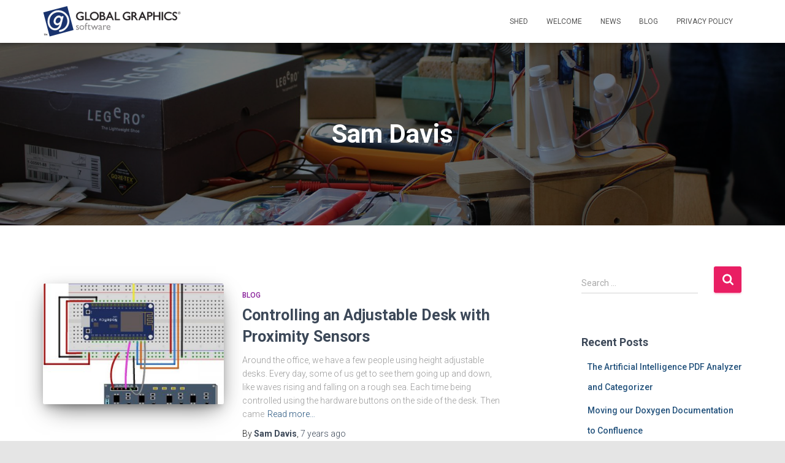

--- FILE ---
content_type: image/svg+xml
request_url: https://shed.globalgraphics.com/wp-content/uploads/2019/04/GG-Software-288.svg
body_size: 4440
content:
<?xml version="1.0" encoding="utf-8"?>
<svg viewBox="0 0 384.9 86" version="1.1" id="svg2" xmlns="http://www.w3.org/2000/svg" xmlns:bx="https://boxy-svg.com">
  <g transform="matrix(1.170206, 0, 0, -1.170206, -5.915487, 94.715904)" id="g10" bx:origin="0 1.079953">
    <g transform="scale(0.1,0.1)" id="g12">
      <path id="path14" style="fill:#19336e;fill-opacity:1;fill-rule:nonzero;stroke:none" d="M 775.973,235.039 202.953,83.0273 50.5508,657.344 623.555,809.395 775.973,235.039"/>
      <path id="path16" style="fill:#ffffff;fill-opacity:1;fill-rule:evenodd;stroke:none" d="m 431.121,211.133 c -0.808,10.058 3.844,20.742 8.758,21.074 4.707,0.313 -2.004,-0.234 2.641,0.352 106.929,14.101 189.472,105.664 189.472,216.445 0,120.625 -97.765,218.351 -218.347,218.351 -120.575,0 -218.356,-97.726 -218.356,-218.351 0,-55.84 12.785,-108.477 55.547,-145.41 25.684,-22.227 49.769,-31.016 81.375,-31.016 31.855,0 57.672,10.117 80.207,35.899 11.777,13.496 18.883,27.285 24.57,42.109 4.621,12.109 9.465,29.844 9.465,29.844 0,0 -10.816,-9.785 -17.414,-13.867 -4.844,-3.067 -18.105,-8.633 -28.719,-10.606 -16.371,-3.086 -32.933,-2.91 -51.226,5.352 -37.137,16.777 -50.465,54.941 -45.864,93.839 4.86,42.235 27.625,82.286 61.477,105.215 29.984,20.282 58.785,24.325 87.676,14.571 10.738,-3.645 19.691,-11.672 25.508,-18.704 1.996,-2.421 3.597,-5.085 4.992,-7.878 2.14,-4.426 3.547,-10.079 3.547,-10.079 l 6.441,25.809 39.254,0 -51.988,-201.699 c -9.301,-38.184 -27.028,-66.192 -40.641,-81.699 -30.148,-34.317 -64.988,-46.973 -107.285,-46.973 -44.422,0 -77.926,14.062 -112.637,46.543 -44.441,41.523 -63.144,104.16 -63.144,168.75 0,142.051 115.168,257.207 257.215,257.207 142.043,0 257.207,-115.156 257.207,-257.207 0,-131.426 -98.539,-239.844 -225.825,-255.313 -3.464,-0.429 2.911,0.059 -3.621,-0.351 -5.414,-0.371 -8.633,9.492 -10.285,17.93 m 33.387,299.609 c -6.344,14.844 -19.125,27.891 -38.047,28.859 -30.328,1.551 -60.645,-22.343 -73.848,-49.843 -13.394,-27.872 -15.215,-53.418 -3.718,-73.215 11.105,-19.16 33.148,-27.578 54.343,-21.407 20.563,5.899 42.586,22.122 54.844,47.598 16.238,33.77 12.356,54.152 6.426,68.008"/>
      <path id="path18" style="fill:none;stroke:#ffffff;stroke-width:8.50399971;stroke-linecap:butt;stroke-linejoin:miter;stroke-miterlimit:3.86369991;stroke-dasharray:none;stroke-opacity:1" d="m 431.121,211.133 c -0.808,10.058 3.844,20.742 8.758,21.074 4.707,0.313 -2.004,-0.234 2.641,0.352 106.929,14.101 189.472,105.664 189.472,216.445 0,120.625 -97.765,218.351 -218.347,218.351 -120.575,0 -218.356,-97.726 -218.356,-218.351 0,-55.84 12.785,-108.477 55.547,-145.41 25.684,-22.227 49.769,-31.016 81.375,-31.016 31.855,0 57.672,10.117 80.207,35.899 11.777,13.496 18.883,27.285 24.57,42.109 4.621,12.109 9.465,29.844 9.465,29.844 0,0 -10.816,-9.785 -17.414,-13.867 -4.844,-3.067 -18.105,-8.633 -28.719,-10.606 -16.371,-3.086 -32.933,-2.91 -51.226,5.352 -37.137,16.777 -50.465,54.941 -45.864,93.839 4.86,42.235 27.625,82.286 61.477,105.215 29.984,20.282 58.785,24.325 87.676,14.571 10.738,-3.645 19.691,-11.672 25.508,-18.704 1.996,-2.421 3.597,-5.085 4.992,-7.878 2.14,-4.426 3.547,-10.079 3.547,-10.079 l 6.441,25.809 39.254,0 -51.988,-201.699 c -9.301,-38.184 -27.028,-66.192 -40.641,-81.699 -30.148,-34.317 -64.988,-46.973 -107.285,-46.973 -44.422,0 -77.926,14.062 -112.637,46.543 -44.441,41.523 -63.144,104.16 -63.144,168.75 0,142.051 115.168,257.207 257.215,257.207 142.043,0 257.207,-115.156 257.207,-257.207 0,-131.426 -98.539,-239.844 -225.825,-255.313 -3.464,-0.429 2.911,0.059 -3.621,-0.351 -5.414,-0.371 -8.633,9.492 -10.285,17.93 m 33.387,299.609 c -6.344,14.844 -19.125,27.891 -38.047,28.859 -30.328,1.551 -60.645,-22.343 -73.848,-49.843 -13.394,-27.872 -15.215,-53.418 -3.718,-73.215 11.105,-19.16 33.148,-27.578 54.343,-21.407 20.563,5.899 42.586,22.122 54.844,47.598 16.238,33.77 12.356,54.152 6.426,68.008 z"/>
      <path id="path20" style="fill:#918f90;fill-opacity:1;fill-rule:nonzero;stroke:none" d="m 903.098,321.504 c -12,7.918 -23.278,11.277 -31.2,11.277 -8.64,0 -14.16,-4.082 -14.16,-9.843 0,-4.793 7.2,-10.555 26.157,-21.602 17.761,-11.758 24.246,-19.199 24.246,-30.234 0,-18.965 -15.121,-31.68 -35.524,-31.68 -13.199,0 -23.519,2.637 -37.441,9.836 l 0,23.047 c 13.922,-9.602 26.64,-14.16 35.285,-14.16 8.637,0.476 15.84,4.558 15.84,12.234 0,14.883 -50.403,22.805 -50.403,51.848 0,18.23 13.922,29.277 35.52,29.277 10.082,0 20.398,-2.883 31.68,-8.879 l 0,-21.121"/>
      <path id="path22" style="fill:#918f90;fill-opacity:1;fill-rule:nonzero;stroke:none" d="m 974.578,351.504 c -32.16,0 -56.879,-24.004 -56.879,-54.961 0,-33.125 23.762,-57.121 56.879,-57.121 34.562,0 58.322,23.039 58.322,57.121 0,31.922 -24.48,54.961 -58.322,54.961 z m -0.238,-19.199 c 21.359,0 36.72,-15.117 36.72,-36.008 0,-23.281 -14.162,-37.676 -36.72,-37.676 -20.641,0 -34.797,15.117 -34.797,37.922 0,20.645 14.637,35.762 34.797,35.762"/>
      <path id="path24" style="fill:#918f90;fill-opacity:1;fill-rule:nonzero;stroke:none" d="m 1111.25,384.383 c -3.6,1.437 -5.76,1.914 -9.59,1.914 -17.29,0 -22.81,-10.078 -22.81,-26.641 l 0,-10.312 19.44,0 0,-19.199 -19.44,0 0,-88.563 -21.36,0 0,88.563 -15.12,0 0,19.199 15.12,0 0,7.922 c 0,21.113 5.04,31.199 13.68,39.832 9.12,9.121 21.36,13.449 40.08,8.164 l 0,-20.879"/>
      <path id="path26" style="fill:#918f90;fill-opacity:1;fill-rule:nonzero;stroke:none" d="m 1146.29,349.344 34.08,0 0,-19.199 -34.08,0 0,-55.204 c 0,-12.714 9.12,-16.32 15.36,-16.32 7.68,0 15.6,2.637 24.24,7.922 l 0,-19.922 c -7.44,-4.082 -18.96,-7.199 -25.92,-7.199 -23.28,0 -35.04,14.394 -35.04,33.84 l 0,56.883 -18.72,0 0,2.394 40.08,39.121 0,-22.316"/>
      <path id="path28" style="fill:#918f90;fill-opacity:1;fill-rule:nonzero;stroke:none" d="m 1313.81,284.063 28.08,65.281 22.8,0 -47.52,-109.922 -6.72,0 -31.92,75.363 -31.68,-75.363 -6.72,0 -48,109.922 22.8,0 28.32,-65.281 27.36,65.281 15.84,0 27.36,-65.281"/>
      <path id="path30" style="fill:#918f90;fill-opacity:1;fill-rule:nonzero;stroke:none" d="m 1463.33,260.781 c -4.8,-3.605 -9.12,-5.761 -11.28,-5.761 -2.65,0 -4.08,1.445 -4.08,5.527 l 0,55.437 c 0,24.473 -17.29,35.52 -39.12,35.52 -15.6,0 -27.36,-4.805 -35.76,-14.641 l 0,-23.281 c 10.32,12.238 22.32,17.766 34.08,17.766 12.96,0 19.44,-5.528 19.44,-18.965 l 0,-5.762 -18.96,-6.719 c -17.28,-6.242 -36.72,-12.726 -36.72,-34.082 0,-13.918 10.56,-26.398 26.4,-26.398 9.84,0 19.68,3.594 29.04,11.035 1.92,-7.676 6.96,-11.035 16.32,-11.035 6.71,0 10.8,1.914 20.64,8.398 l 0,12.961 z m -36.72,2.637 c -5.76,-5.52 -12,-8.879 -18.72,-8.879 -8.88,0 -15.36,6.242 -15.36,15.117 0,12.727 15.84,18.965 34.08,25.207 l 0,-31.445"/>
      <path id="path32" style="fill:#918f90;fill-opacity:1;fill-rule:nonzero;stroke:none" d="m 1503.76,349.344 0,-24.727 0.48,0 c 10.8,18.965 21.12,26.887 31.2,26.887 8.64,0 16.8,-4.082 25.68,-12.481 l -11.28,-18.476 c -6.48,6.238 -14.88,10.555 -19.92,10.555 -14.64,0 -26.16,-14.637 -26.16,-33.125 l 0,-56.395 -21.36,0 0,107.762 21.36,0"/>
      <path id="path34" style="fill:#918f90;fill-opacity:1;fill-rule:nonzero;stroke:none" d="m 1658.61,272.781 c -12.48,-8.164 -24.72,-12.957 -37.69,-12.957 -20.63,0 -32.86,11.035 -36.23,32.403 l 75.84,0 c 0,39.832 -18.24,59.277 -46.8,59.277 -29.76,0 -50.4,-22.082 -50.4,-54.719 0,-29.765 18.72,-57.363 52.31,-57.363 18.25,0 30,4.082 42.97,12.715 l 0,20.644 z m -73.43,33.606 c 2.88,17.031 12.71,26.64 29.02,26.64 15.12,0 24.49,-10.324 25.21,-26.64 l -54.23,0"/>
      <path id="path36" style="fill:#231f20;fill-opacity:1;fill-rule:nonzero;stroke:none" d="m 1014.65,486.875 c -25.884,-11.367 -46.939,-15.937 -73.962,-15.937 -59.454,0 -103.262,41.546 -103.262,98.445 0,57.18 44.941,100.715 104.113,100.715 22.762,0 38.691,-3.7 69.131,-16.504 l 0,-28.164 c -22.756,12.511 -46.369,19.054 -69.697,19.054 -42.102,0 -74.817,-32.14 -74.817,-74.246 0,-43.238 32.422,-73.695 78.516,-73.695 15.078,0 28.73,3.418 42.109,7.687 l 0,39.836 -37.273,0 0,25.024 65.142,0 0,-82.215"/>
      <path id="path38" style="fill:none;stroke:#231f20;stroke-width:6;stroke-linecap:butt;stroke-linejoin:miter;stroke-miterlimit:3.86369991;stroke-dasharray:none;stroke-opacity:1" d="m 1014.65,486.875 c -25.884,-11.367 -46.939,-15.937 -73.962,-15.937 -59.454,0 -103.262,41.546 -103.262,98.445 0,57.18 44.941,100.715 104.113,100.715 22.762,0 38.691,-3.7 69.131,-16.504 l 0,-28.164 c -22.756,12.511 -46.369,19.054 -69.697,19.054 -42.102,0 -74.817,-32.14 -74.817,-74.246 0,-43.238 32.422,-73.695 78.516,-73.695 15.078,0 28.73,3.418 42.109,7.687 l 0,39.836 -37.273,0 0,25.024 65.142,0 0,-82.215 z"/>
      <path id="path40" style="fill:#231f20;fill-opacity:1;fill-rule:nonzero;stroke:none" d="m 1082.64,498.527 87.62,0 0,-25.031 -115.49,0 0,194.043 27.87,0 0,-169.012"/>
      <path id="path42" style="fill:none;stroke:#231f20;stroke-width:6;stroke-linecap:butt;stroke-linejoin:miter;stroke-miterlimit:3.86369991;stroke-dasharray:none;stroke-opacity:1" d="m 1082.64,498.527 87.62,0 0,-25.031 -115.49,0 0,194.043 27.87,0 0,-169.012 z"/>
      <path id="path44" style="fill:#231f20;fill-opacity:1;fill-rule:nonzero;stroke:none" d="m 1170.3,570.531 c 0,-52.652 40.11,-99.593 103.55,-99.593 65.73,0 104.97,47.234 104.97,99.593 0,54.032 -40.38,99.567 -104.4,99.567 -62.87,0 -104.12,-45.801 -104.12,-99.567 z m 28.73,0 c 0,42.653 32.15,73.953 75.39,73.953 43.53,0 75.68,-31.3 75.68,-73.953 0,-42.398 -32.15,-73.988 -75.68,-73.988 -43.24,0 -75.39,31.59 -75.39,73.988"/>
      <path id="path46" style="fill:none;stroke:#231f20;stroke-width:6;stroke-linecap:butt;stroke-linejoin:miter;stroke-miterlimit:3.86369991;stroke-dasharray:none;stroke-opacity:1" d="m 1170.3,570.531 c 0,-52.652 40.11,-99.593 103.55,-99.593 65.73,0 104.97,47.234 104.97,99.593 0,54.032 -40.38,99.567 -104.4,99.567 -62.87,0 -104.12,-45.801 -104.12,-99.567 z m 28.73,0 c 0,42.653 32.15,73.953 75.39,73.953 43.53,0 75.68,-31.3 75.68,-73.953 0,-42.398 -32.15,-73.988 -75.68,-73.988 -43.24,0 -75.39,31.59 -75.39,73.988 z"/>
      <path id="path48" style="fill:#231f20;fill-opacity:1;fill-rule:nonzero;stroke:none" d="m 1433.04,559.422 33.56,0 c 29.31,0 42.97,-12.5 42.97,-30.141 0,-14.527 -8.83,-30.754 -41.53,-30.754 l -35,0 0,60.895 z m -27.88,-85.926 66.57,0 c 48.65,0 66.56,27.891 66.56,51.805 0,26.172 -17.64,45.23 -46.65,50.625 l 0,0.586 c 20.21,8.242 29.59,21.32 29.59,41.508 0,24.48 -17.93,49.519 -59.74,49.519 l -56.33,0 0,-194.043 z m 27.88,169.004 25.59,0 c 25.61,0 33.86,-12.52 33.86,-27.031 0,-20.762 -13.37,-31.008 -40.95,-31.008 l -18.5,0 0,58.039"/>
      <path id="path50" style="fill:none;stroke:#231f20;stroke-width:6;stroke-linecap:butt;stroke-linejoin:miter;stroke-miterlimit:3.86369991;stroke-dasharray:none;stroke-opacity:1" d="m 1433.04,559.422 33.56,0 c 29.31,0 42.97,-12.5 42.97,-30.141 0,-14.527 -8.83,-30.754 -41.53,-30.754 l -35,0 0,60.895 z m -27.88,-85.926 66.57,0 c 48.65,0 66.56,27.891 66.56,51.805 0,26.172 -17.64,45.23 -46.65,50.625 l 0,0.586 c 20.21,8.242 29.59,21.32 29.59,41.508 0,24.48 -17.93,49.519 -59.74,49.519 l -56.33,0 0,-194.043 z m 27.88,169.004 25.59,0 c 25.61,0 33.86,-12.52 33.86,-27.031 0,-20.762 -13.37,-31.008 -40.95,-31.008 l -18.5,0 0,58.039 z"/>
      <path id="path52" style="fill:#231f20;fill-opacity:1;fill-rule:nonzero;stroke:none" d="m 1652.62,668.672 -19.65,0 -83.37,-195.176 28.47,0 24.47,57.192 82.5,0 25.88,-57.192 28.44,0 -86.74,195.176 z m -10.26,-42.684 31.29,-70.261 -60.31,0 29.02,70.261"/>
      <path id="path54" style="fill:none;stroke:#231f20;stroke-width:6;stroke-linecap:butt;stroke-linejoin:miter;stroke-miterlimit:3.86369991;stroke-dasharray:none;stroke-opacity:1" d="m 1652.62,668.672 -19.65,0 -83.37,-195.176 28.47,0 24.47,57.192 82.5,0 25.88,-57.192 28.44,0 -86.74,195.176 z m -10.26,-42.684 31.29,-70.261 -60.31,0 29.02,70.261 z"/>
      <path id="path56" style="fill:#231f20;fill-opacity:1;fill-rule:nonzero;stroke:none" d="m 1796.11,498.527 87.62,0 0,-25.031 -115.51,0 0,194.043 27.89,0 0,-169.012"/>
      <path id="path58" style="fill:none;stroke:#231f20;stroke-width:6;stroke-linecap:butt;stroke-linejoin:miter;stroke-miterlimit:3.86369991;stroke-dasharray:none;stroke-opacity:1" d="m 1796.11,498.527 87.62,0 0,-25.031 -115.51,0 0,194.043 27.89,0 0,-169.012 z"/>
      <path id="path60" style="fill:#231f20;fill-opacity:1;fill-rule:nonzero;stroke:none" d="m 2133.65,486.875 c -25.88,-11.367 -46.95,-15.937 -73.96,-15.937 -59.46,0 -103.26,41.546 -103.26,98.445 0,57.18 44.94,100.715 104.12,100.715 22.73,0 38.69,-3.7 69.12,-16.504 l 0,-28.164 c -22.76,12.511 -46.39,19.054 -69.71,19.054 -42.09,0 -74.82,-32.14 -74.82,-74.246 0,-43.238 32.44,-73.695 78.53,-73.695 15.08,0 28.73,3.418 42.09,7.687 l 0,39.836 -37.26,0 0,25.024 65.15,0 0,-82.215"/>
      <path id="path62" style="fill:none;stroke:#231f20;stroke-width:6;stroke-linecap:butt;stroke-linejoin:miter;stroke-miterlimit:3.86369991;stroke-dasharray:none;stroke-opacity:1" d="m 2133.65,486.875 c -25.88,-11.367 -46.95,-15.937 -73.96,-15.937 -59.46,0 -103.26,41.546 -103.26,98.445 0,57.18 44.94,100.715 104.12,100.715 22.73,0 38.69,-3.7 69.12,-16.504 l 0,-28.164 c -22.76,12.511 -46.39,19.054 -69.71,19.054 -42.09,0 -74.82,-32.14 -74.82,-74.246 0,-43.238 32.44,-73.695 78.53,-73.695 15.08,0 28.73,3.418 42.09,7.687 l 0,39.836 -37.26,0 0,25.024 65.15,0 0,-82.215 z"/>
      <path id="path64" style="fill:#231f20;fill-opacity:1;fill-rule:nonzero;stroke:none" d="m 2166.82,667.539 0,-194.043 27.87,0 0,84.227 11.66,0 c 14.24,0 25.9,-4.551 51.48,-44.375 l 25.63,-39.852 33.28,0 c -13.38,18.488 -18.2,25.031 -26.47,38.426 -14.78,24.18 -25.6,42.105 -43.24,53.766 20.76,8.246 32.42,25.035 32.42,47.496 0,33.574 -24.45,54.355 -63.71,54.355 l -48.92,0 z m 27.87,-23.906 17.93,0 c 27.01,0 37.83,-11.094 38.12,-29.297 0.3,-16.211 -8.26,-31.574 -38.12,-31.574 l -17.93,0 0,60.871"/>
      <path id="path66" style="fill:none;stroke:#231f20;stroke-width:6;stroke-linecap:butt;stroke-linejoin:miter;stroke-miterlimit:3.86369991;stroke-dasharray:none;stroke-opacity:1" d="m 2166.82,667.539 0,-194.043 27.87,0 0,84.227 11.66,0 c 14.24,0 25.9,-4.551 51.48,-44.375 l 25.63,-39.852 33.28,0 c -13.38,18.488 -18.2,25.031 -26.47,38.426 -14.78,24.18 -25.6,42.105 -43.24,53.766 20.76,8.246 32.42,25.035 32.42,47.496 0,33.574 -24.45,54.355 -63.71,54.355 l -48.92,0 z m 27.87,-23.906 17.93,0 c 27.01,0 37.83,-11.094 38.12,-29.297 0.3,-16.211 -8.26,-31.574 -38.12,-31.574 l -17.93,0 0,60.871 z"/>
      <path id="path68" style="fill:#231f20;fill-opacity:1;fill-rule:nonzero;stroke:none" d="m 2435.27,668.672 -19.64,0 -83.34,-195.176 28.43,0 24.48,57.192 82.5,0 25.89,-57.192 28.44,0 -86.76,195.176 z m -10.25,-42.684 31.29,-70.261 -60.29,0 29,70.261"/>
      <path id="path70" style="fill:none;stroke:#231f20;stroke-width:6;stroke-linecap:butt;stroke-linejoin:miter;stroke-miterlimit:3.86369991;stroke-dasharray:none;stroke-opacity:1" d="m 2435.27,668.672 -19.64,0 -83.34,-195.176 28.43,0 24.48,57.192 82.5,0 25.89,-57.192 28.44,0 -86.76,195.176 z m -10.25,-42.684 31.29,-70.261 -60.29,0 29,70.261 z"/>
      <path id="path72" style="fill:#231f20;fill-opacity:1;fill-rule:nonzero;stroke:none" d="m 2543.22,667.539 0,-194.043 27.87,0 0,83.934 29.03,0 c 44.94,0 65.43,23.906 65.43,54.34 0,30.73 -19.34,55.769 -61.72,55.769 l -60.61,0 z m 27.87,-25.039 32.74,0 c 25.31,0 32.99,-15.371 32.99,-29.598 0,-19.336 -13.38,-30.433 -34.14,-30.433 l -31.59,0 0,60.031"/>
      <path id="path74" style="fill:none;stroke:#231f20;stroke-width:6;stroke-linecap:butt;stroke-linejoin:miter;stroke-miterlimit:3.86369991;stroke-dasharray:none;stroke-opacity:1" d="m 2543.22,667.539 0,-194.043 27.87,0 0,83.934 29.03,0 c 44.94,0 65.43,23.906 65.43,54.34 0,30.73 -19.34,55.769 -61.72,55.769 l -60.61,0 z m 27.87,-25.039 32.74,0 c 25.31,0 32.99,-15.371 32.99,-29.598 0,-19.336 -13.38,-30.433 -34.14,-30.433 l -31.59,0 0,60.031 z"/>
      <path id="path76" style="fill:#231f20;fill-opacity:1;fill-rule:nonzero;stroke:none" d="m 2852.83,473.496 -27.89,0 0,84.52 -108.65,0 0,-84.52 -27.89,0 0,194.043 27.89,0 0,-84.508 108.65,0 0,84.508 27.89,0 0,-194.043"/>
      <path id="path78" style="fill:none;stroke:#231f20;stroke-width:6;stroke-linecap:butt;stroke-linejoin:miter;stroke-miterlimit:3.86369991;stroke-dasharray:none;stroke-opacity:1" d="m 2852.83,473.496 -27.89,0 0,84.52 -108.65,0 0,-84.52 -27.89,0 0,194.043 27.89,0 0,-84.508 108.65,0 0,84.508 27.89,0 0,-194.043 z"/>
      <path id="path80" style="fill:#231f20;fill-opacity:1;fill-rule:nonzero;stroke:none" d="m 2890.39,473.496 27.8711,0 0,194.043 -27.8711,0 0,-194.043 z"/>
      <path id="path82" style="fill:none;stroke:#231f20;stroke-width:6;stroke-linecap:butt;stroke-linejoin:miter;stroke-miterlimit:3.86369991;stroke-dasharray:none;stroke-opacity:1" d="m 2890.39,473.496 27.8711,0 0,194.043 -27.8711,0 0,-194.043 z"/>
      <path id="path84" style="fill:#231f20;fill-opacity:1;fill-rule:nonzero;stroke:none" d="m 3120.9,624.297 c -23.89,13.926 -44.38,20.187 -66.86,20.187 -44.37,0 -77.38,-31.582 -77.38,-74.246 0,-43.531 31.88,-73.695 78.54,-73.695 21.91,0 45.78,7.687 67.71,21.922 l 0,-30.457 c -19.06,-9.949 -39.86,-17.07 -70.29,-17.07 -72.82,0 -104.67,56.062 -104.67,96.746 0,59.171 44.65,102.414 106.39,102.414 19.9,0 40.11,-4.844 66.56,-15.946 l 0,-29.855"/>
      <path id="path86" style="fill:none;stroke:#231f20;stroke-width:6;stroke-linecap:butt;stroke-linejoin:miter;stroke-miterlimit:3.86369991;stroke-dasharray:none;stroke-opacity:1" d="m 3120.9,624.297 c -23.89,13.926 -44.38,20.187 -66.86,20.187 -44.37,0 -77.38,-31.582 -77.38,-74.246 0,-43.531 31.88,-73.695 78.54,-73.695 21.91,0 45.78,7.687 67.71,21.922 l 0,-30.457 c -19.06,-9.949 -39.86,-17.07 -70.29,-17.07 -72.82,0 -104.67,56.062 -104.67,96.746 0,59.171 44.65,102.414 106.39,102.414 19.9,0 40.11,-4.844 66.56,-15.946 l 0,-29.855 z"/>
      <path id="path88" style="fill:#231f20;fill-opacity:1;fill-rule:nonzero;stroke:none" d="m 3249.14,624.855 c -16.48,15.653 -32.42,20.204 -45.53,20.204 -17.91,0 -30.72,-9.395 -30.72,-23.047 0,-37.258 83.93,-36.696 83.93,-98.43 0,-30.437 -23.05,-52.644 -54.34,-52.644 -21.03,0 -38.1,5.675 -54.34,17.921 l 0,35.286 c 14.24,-18.204 32.15,-28.168 51.2,-28.168 21.66,0 31.6,13.66 31.6,24.48 0,40.113 -83.93,44.668 -83.93,97.856 0,31.57 23.32,51.785 58.89,51.785 14.78,0 29.59,-4.551 43.24,-13.672 l 0,-31.571"/>
      <path id="path90" style="fill:none;stroke:#231f20;stroke-width:6;stroke-linecap:butt;stroke-linejoin:miter;stroke-miterlimit:3.86369991;stroke-dasharray:none;stroke-opacity:1" d="m 3249.14,624.855 c -16.48,15.653 -32.42,20.204 -45.53,20.204 -17.91,0 -30.72,-9.395 -30.72,-23.047 0,-37.258 83.93,-36.696 83.93,-98.43 0,-30.437 -23.05,-52.644 -54.34,-52.644 -21.03,0 -38.1,5.675 -54.34,17.921 l 0,35.286 c 14.24,-18.204 32.15,-28.168 51.2,-28.168 21.66,0 31.6,13.66 31.6,24.48 0,40.113 -83.93,44.668 -83.93,97.856 0,31.57 23.32,51.785 58.89,51.785 14.78,0 29.59,-4.551 43.24,-13.672 l 0,-31.571 z"/>
      <path id="path92" style="fill:#231f20;fill-opacity:1;fill-rule:nonzero;stroke:none" d="m 3301.09,647.5 0,11.348 7.56,0 c 3.87,0 8.01,-0.84 8.01,-5.391 0,-5.625 -4.22,-5.957 -8.93,-5.957 l -6.64,0 z m 0,-4.723 6.39,0 9.67,-15.894 6.23,0 -10.43,16.137 c 5.37,0.664 9.51,3.562 9.51,10.105 0,7.227 -4.3,10.43 -12.99,10.43 l -13.94,0 0,-36.672 5.56,0 0,15.894 z m 6.72,-29.351 c 17.33,0 32.13,13.457 32.13,31.875 0,18.254 -14.8,31.719 -32.13,31.719 -17.5,0 -32.3,-13.465 -32.3,-31.719 0,-18.418 14.8,-31.875 32.3,-31.875 z m -25.92,31.875 c 0,15.051 11.35,26.406 25.92,26.406 14.38,0 25.74,-11.355 25.74,-26.406 0,-15.317 -11.36,-26.582 -25.74,-26.582 -14.57,0 -25.92,11.265 -25.92,26.582"/>
      <path id="path94" style="fill:#231f20;fill-opacity:1;fill-rule:nonzero;stroke:none" d="m 100.004,137.918 -14.1368,0 0,-35.586 -5.8828,0 0,35.586 -14.1406,0 0,5.285 34.1602,0 0,-5.285"/>
      <path id="path96" style="fill:none;stroke:#231f20;stroke-width:0.64399999;stroke-linecap:butt;stroke-linejoin:miter;stroke-miterlimit:4;stroke-dasharray:none;stroke-opacity:1" d="m 100.004,137.918 -14.1368,0 0,-35.586 -5.8828,0 0,35.586 -14.1406,0 0,5.285 34.1602,0 0,-5.285 z"/>
      <path id="path98" style="fill:#231f20;fill-opacity:1;fill-rule:nonzero;stroke:none" d="m 143.52,102.332 -5.864,0 0,31.828 -0.129,0 -12.586,-15.832 -0.972,0 -12.567,15.832 -0.132,0 0,-31.828 -5.86,0 0,40.871 5.508,0 13.547,-16.777 13.598,16.777 5.457,0 0,-40.871"/>
      <path id="path100" style="fill:none;stroke:#231f20;stroke-width:0.64399999;stroke-linecap:butt;stroke-linejoin:miter;stroke-miterlimit:4;stroke-dasharray:none;stroke-opacity:1" d="m 143.52,102.332 -5.864,0 0,31.828 -0.129,0 -12.586,-15.832 -0.972,0 -12.567,15.832 -0.132,0 0,-31.828 -5.86,0 0,40.871 5.508,0 13.547,-16.777 13.598,16.777 5.457,0 0,-40.871 z"/>
    </g>
  </g>
</svg>

--- FILE ---
content_type: image/svg+xml
request_url: https://shed.globalgraphics.com/wp-content/uploads/2019/04/GG-Software-288_white-outline_reversed.svg
body_size: 4552
content:
<?xml version="1.0" encoding="UTF-8" standalone="no"?> <svg xmlns:dc="http://purl.org/dc/elements/1.1/" xmlns:cc="http://creativecommons.org/ns#" xmlns:rdf="http://www.w3.org/1999/02/22-rdf-syntax-ns#" xmlns:svg="http://www.w3.org/2000/svg" xmlns="http://www.w3.org/2000/svg" viewBox="0 0 411.54999 91.5625" height="91.5625" width="411.54999" xml:space="preserve" id="svg2"><metadata id="metadata8"></metadata><defs id="defs6"></defs><g transform="matrix(1.25,0,0,-1.25,0,91.5625)" id="g10"><g transform="scale(0.1,0.1)" id="g12"><path id="path14" style="fill:#19336e;fill-opacity:1;fill-rule:nonzero;stroke:none" d="M 728.48,155.07 155.461,3.05859 3.05859,577.379 576.063,729.426 728.48,155.07"></path><path id="path16" style="fill:none;stroke:#ffffff;stroke-width:5;stroke-linecap:butt;stroke-linejoin:miter;stroke-miterlimit:10;stroke-dasharray:none;stroke-opacity:1" d="M 728.48,155.07 155.461,3.05859 3.05859,577.379 576.063,729.426 728.48,155.07 Z"></path><path id="path18" style="fill:#ffffff;fill-opacity:1;fill-rule:evenodd;stroke:none" d="m 383.629,131.164 c -0.809,10.059 3.844,20.742 8.758,21.074 4.707,0.313 -2.004,-0.234 2.64,0.352 106.93,14.101 189.473,105.664 189.473,216.445 0,120.625 -97.766,218.356 -218.352,218.356 -120.57,0 -218.351,-97.731 -218.351,-218.356 0,-55.84 12.785,-108.476 55.547,-145.406 25.683,-22.231 49.769,-31.02 81.375,-31.02 31.855,0 57.672,10.118 80.207,35.899 11.777,13.496 18.879,27.289 24.57,42.109 4.621,12.11 9.465,29.844 9.465,29.844 0,0 -10.82,-9.785 -17.414,-13.867 -4.844,-3.067 -18.106,-8.633 -28.719,-10.606 -16.371,-3.086 -32.933,-2.91 -51.23,5.352 -37.133,16.777 -50.461,54.941 -45.86,93.844 4.86,42.23 27.625,82.285 61.477,105.214 29.984,20.278 58.781,24.321 87.676,14.571 10.738,-3.649 19.691,-11.672 25.507,-18.707 1.997,-2.422 3.598,-5.082 4.989,-7.875 2.144,-4.426 3.551,-10.078 3.551,-10.078 l 6.441,25.804 39.254,0 -51.988,-201.699 c -9.301,-38.184 -27.028,-66.191 -40.641,-81.699 -30.152,-34.317 -64.988,-46.973 -107.285,-46.973 -44.422,0 -77.926,14.063 -112.637,46.543 -44.441,41.524 -63.144,104.16 -63.144,168.75 0,142.051 115.167,257.207 257.21,257.207 142.047,0 257.207,-115.156 257.207,-257.207 0,-131.426 -98.535,-239.844 -225.82,-255.312 -3.465,-0.426 2.91,0.058 -3.621,-0.352 -5.418,-0.367 -8.633,9.492 -10.285,17.93 m 33.387,299.609 c -6.344,14.844 -19.129,27.891 -38.047,28.863 -30.328,1.547 -60.645,-22.343 -73.848,-49.843 -13.394,-27.871 -15.215,-53.418 -3.719,-73.219 11.106,-19.16 33.145,-27.578 54.344,-21.406 20.559,5.898 42.586,22.125 54.844,47.597 16.238,33.77 12.355,54.157 6.426,68.008"></path><path id="path20" style="fill:none;stroke:#ffffff;stroke-width:8.50399971;stroke-linecap:butt;stroke-linejoin:miter;stroke-miterlimit:3.86369991;stroke-dasharray:none;stroke-opacity:1" d="m 383.629,131.164 c -0.809,10.059 3.844,20.742 8.758,21.074 4.707,0.313 -2.004,-0.234 2.64,0.352 106.93,14.101 189.473,105.664 189.473,216.445 0,120.625 -97.766,218.356 -218.352,218.356 -120.57,0 -218.351,-97.731 -218.351,-218.356 0,-55.84 12.785,-108.476 55.547,-145.406 25.683,-22.231 49.769,-31.02 81.375,-31.02 31.855,0 57.672,10.118 80.207,35.899 11.777,13.496 18.879,27.289 24.57,42.109 4.621,12.11 9.465,29.844 9.465,29.844 0,0 -10.82,-9.785 -17.414,-13.867 -4.844,-3.067 -18.106,-8.633 -28.719,-10.606 -16.371,-3.086 -32.933,-2.91 -51.23,5.352 -37.133,16.777 -50.461,54.941 -45.86,93.844 4.86,42.23 27.625,82.285 61.477,105.214 29.984,20.278 58.781,24.321 87.676,14.571 10.738,-3.649 19.691,-11.672 25.507,-18.707 1.997,-2.422 3.598,-5.082 4.989,-7.875 2.144,-4.426 3.551,-10.078 3.551,-10.078 l 6.441,25.804 39.254,0 -51.988,-201.699 c -9.301,-38.184 -27.028,-66.191 -40.641,-81.699 -30.152,-34.317 -64.988,-46.973 -107.285,-46.973 -44.422,0 -77.926,14.063 -112.637,46.543 -44.441,41.524 -63.144,104.16 -63.144,168.75 0,142.051 115.167,257.207 257.21,257.207 142.047,0 257.207,-115.156 257.207,-257.207 0,-131.426 -98.535,-239.844 -225.82,-255.312 -3.465,-0.426 2.91,0.058 -3.621,-0.352 -5.418,-0.367 -8.633,9.492 -10.285,17.93 m 33.387,299.609 c -6.344,14.844 -19.129,27.891 -38.047,28.863 -30.328,1.547 -60.645,-22.343 -73.848,-49.843 -13.394,-27.871 -15.215,-53.418 -3.719,-73.219 11.106,-19.16 33.145,-27.578 54.344,-21.406 20.559,5.898 42.586,22.125 54.844,47.597 16.238,33.77 12.355,54.157 6.426,68.008 z"></path><path id="path22" style="fill:#918f90;fill-opacity:1;fill-rule:nonzero;stroke:none" d="m 855.602,241.535 c -11.997,7.922 -23.274,11.281 -31.196,11.281 -8.64,0 -14.16,-4.082 -14.16,-9.843 0,-4.797 7.199,-10.559 26.156,-21.602 17.762,-11.758 24.246,-19.199 24.246,-30.234 0,-18.965 -15.125,-31.68 -35.523,-31.68 -13.199,0 -23.52,2.637 -37.441,9.832 l 0,23.047 c 13.921,-9.598 26.64,-14.16 35.281,-14.16 8.64,0.48 15.84,4.562 15.84,12.238 0,14.883 -50.399,22.801 -50.399,51.844 0,18.234 13.922,29.277 35.516,29.277 10.086,0 20.402,-2.879 31.68,-8.875 l 0,-21.125"></path><path id="path24" style="fill:#918f90;fill-opacity:1;fill-rule:nonzero;stroke:none" d="m 927.086,271.535 c -32.16,0 -56.879,-24.004 -56.879,-54.961 0,-33.125 23.762,-57.117 56.879,-57.117 34.562,0 58.32,23.035 58.32,57.117 0,31.926 -24.48,54.961 -58.32,54.961 z m -0.238,-19.199 c 21.359,0 36.718,-15.117 36.718,-36.004 0,-23.281 -14.16,-37.676 -36.718,-37.676 -20.641,0 -34.801,15.117 -34.801,37.918 0,20.645 14.641,35.762 34.801,35.762"></path><path id="path26" style="fill:#918f90;fill-opacity:1;fill-rule:nonzero;stroke:none" d="m 1063.76,304.418 c -3.6,1.434 -5.76,1.914 -9.6,1.914 -17.28,0 -22.8,-10.078 -22.8,-26.641 l 0,-10.312 19.44,0 0,-19.199 -19.44,0 0,-88.567 -21.36,0 0,88.567 -15.121,0 0,19.199 15.121,0 0,7.918 c 0,21.113 5.04,31.203 13.68,39.836 9.12,9.121 21.36,13.445 40.08,8.164 l 0,-20.879"></path><path id="path28" style="fill:#918f90;fill-opacity:1;fill-rule:nonzero;stroke:none" d="m 1098.8,269.379 34.08,0 0,-19.199 -34.08,0 0,-55.207 c 0,-12.715 9.12,-16.317 15.36,-16.317 7.68,0 15.6,2.637 24.24,7.918 l 0,-19.922 c -7.44,-4.082 -18.96,-7.195 -25.92,-7.195 -23.28,0 -35.04,14.395 -35.04,33.84 l 0,56.883 -18.72,0 0,2.39 40.08,39.121 0,-22.312"></path><path id="path30" style="fill:#918f90;fill-opacity:1;fill-rule:nonzero;stroke:none" d="m 1266.32,204.094 28.08,65.285 22.8,0 -47.52,-109.922 -6.72,0 -31.92,75.359 -31.68,-75.359 -6.72,0 -48,109.922 22.8,0 28.32,-65.285 27.36,65.285 15.84,0 27.36,-65.285"></path><path id="path32" style="fill:#918f90;fill-opacity:1;fill-rule:nonzero;stroke:none" d="m 1415.84,180.813 c -4.81,-3.602 -9.12,-5.762 -11.28,-5.762 -2.65,0 -4.08,1.445 -4.08,5.527 l 0,55.442 c 0,24.472 -17.29,35.515 -39.13,35.515 -15.6,0 -27.35,-4.805 -35.75,-14.637 l 0,-23.281 c 10.32,12.235 22.32,17.762 34.08,17.762 12.96,0 19.44,-5.527 19.44,-18.965 l 0,-5.762 -18.96,-6.718 c -17.28,-6.239 -36.72,-12.723 -36.72,-34.082 0,-13.914 10.56,-26.395 26.4,-26.395 9.84,0 19.68,3.594 29.03,11.035 1.93,-7.676 6.97,-11.035 16.32,-11.035 6.72,0 10.8,1.914 20.65,8.398 l 0,12.958 z m -36.72,2.636 c -5.76,-5.515 -12,-8.875 -18.72,-8.875 -8.88,0 -15.36,6.239 -15.36,15.117 0,12.723 15.84,18.965 34.08,25.204 l 0,-31.446"></path><path id="path34" style="fill:#918f90;fill-opacity:1;fill-rule:nonzero;stroke:none" d="m 1456.27,269.379 0,-24.727 0.48,0 c 10.8,18.965 21.12,26.883 31.2,26.883 8.64,0 16.79,-4.082 25.68,-12.48 l -11.28,-18.477 c -6.48,6.242 -14.88,10.559 -19.92,10.559 -14.64,0 -26.16,-14.641 -26.16,-33.125 l 0,-56.399 -21.36,0 0,107.766 21.36,0"></path><path id="path36" style="fill:#918f90;fill-opacity:1;fill-rule:nonzero;stroke:none" d="m 1611.12,192.816 c -12.48,-8.164 -24.73,-12.961 -37.69,-12.961 -20.63,0 -32.87,11.036 -36.24,32.403 l 75.84,0 c 0,39.836 -18.24,59.277 -46.79,59.277 -29.76,0 -50.4,-22.078 -50.4,-54.715 0,-29.765 18.72,-57.363 52.31,-57.363 18.24,0 30,4.082 42.97,12.715 l 0,20.644 z m -73.44,33.606 c 2.88,17.027 12.72,26.637 29.03,26.637 15.11,0 24.49,-10.321 25.21,-26.637 l -54.24,0"></path><path id="path38" style="fill:#ffffff;fill-opacity:1;fill-rule:nonzero;stroke:none" d="m 967.16,406.906 c -25.887,-11.367 -46.941,-15.937 -73.965,-15.937 -59.453,0 -103.261,41.551 -103.261,98.449 0,57.176 44.941,100.711 104.113,100.711 22.762,0 38.691,-3.695 69.129,-16.5 l 0,-28.168 c -22.754,12.516 -46.367,19.059 -69.696,19.059 -42.101,0 -74.816,-32.141 -74.816,-74.247 0,-43.238 32.422,-73.699 78.516,-73.699 15.078,0 28.73,3.418 42.109,7.692 l 0,39.836 -37.273,0 0,25.023 65.144,0 0,-82.219"></path><path id="path40" style="fill:none;stroke:#ffffff;stroke-width:6;stroke-linecap:butt;stroke-linejoin:miter;stroke-miterlimit:3.86369991;stroke-dasharray:none;stroke-opacity:1" d="m 967.16,406.906 c -25.887,-11.367 -46.941,-15.937 -73.965,-15.937 -59.453,0 -103.261,41.551 -103.261,98.449 0,57.176 44.941,100.711 104.113,100.711 22.762,0 38.691,-3.695 69.129,-16.5 l 0,-28.168 c -22.754,12.516 -46.367,19.059 -69.696,19.059 -42.101,0 -74.816,-32.141 -74.816,-74.247 0,-43.238 32.422,-73.699 78.516,-73.699 15.078,0 28.73,3.418 42.109,7.692 l 0,39.836 -37.273,0 0,25.023 65.144,0 0,-82.219 z"></path><path id="path42" style="fill:#ffffff;fill-opacity:1;fill-rule:nonzero;stroke:none" d="m 1035.15,418.563 87.62,0 0,-25.036 -115.49,0 0,194.043 27.87,0 0,-169.007"></path><path id="path44" style="fill:none;stroke:#ffffff;stroke-width:6;stroke-linecap:butt;stroke-linejoin:miter;stroke-miterlimit:3.86369991;stroke-dasharray:none;stroke-opacity:1" d="m 1035.15,418.563 87.62,0 0,-25.036 -115.49,0 0,194.043 27.87,0 0,-169.007 z"></path><path id="path46" style="fill:#ffffff;fill-opacity:1;fill-rule:nonzero;stroke:none" d="m 1122.81,490.566 c 0,-52.652 40.11,-99.597 103.55,-99.597 65.72,0 104.97,47.238 104.97,99.597 0,54.032 -40.38,99.563 -104.4,99.563 -62.87,0 -104.12,-45.801 -104.12,-99.563 z m 28.73,0 c 0,42.649 32.14,73.954 75.39,73.954 43.53,0 75.68,-31.305 75.68,-73.954 0,-42.398 -32.15,-73.992 -75.68,-73.992 -43.25,0 -75.39,31.594 -75.39,73.992"></path><path id="path48" style="fill:none;stroke:#ffffff;stroke-width:6;stroke-linecap:butt;stroke-linejoin:miter;stroke-miterlimit:3.86369991;stroke-dasharray:none;stroke-opacity:1" d="m 1122.81,490.566 c 0,-52.652 40.11,-99.597 103.55,-99.597 65.72,0 104.97,47.238 104.97,99.597 0,54.032 -40.38,99.563 -104.4,99.563 -62.87,0 -104.12,-45.801 -104.12,-99.563 z m 28.73,0 c 0,42.649 32.14,73.954 75.39,73.954 43.53,0 75.68,-31.305 75.68,-73.954 0,-42.398 -32.15,-73.992 -75.68,-73.992 -43.25,0 -75.39,31.594 -75.39,73.992 z"></path><path id="path50" style="fill:#ffffff;fill-opacity:1;fill-rule:nonzero;stroke:none" d="m 1385.54,479.457 33.57,0 c 29.31,0 42.97,-12.5 42.97,-30.141 0,-14.527 -8.83,-30.753 -41.54,-30.753 l -35,0 0,60.894 z m -27.87,-85.93 66.57,0 c 48.65,0 66.56,27.895 66.56,51.809 0,26.172 -17.64,45.23 -46.65,50.625 l 0,0.586 c 20.2,8.242 29.59,21.316 29.59,41.508 0,24.476 -17.93,49.515 -59.74,49.515 l -56.33,0 0,-194.043 z m 27.87,169.004 25.6,0 c 25.61,0 33.86,-12.519 33.86,-27.027 0,-20.766 -13.37,-31.008 -40.95,-31.008 l -18.51,0 0,58.035"></path><path id="path52" style="fill:none;stroke:#ffffff;stroke-width:6;stroke-linecap:butt;stroke-linejoin:miter;stroke-miterlimit:3.86369991;stroke-dasharray:none;stroke-opacity:1" d="m 1385.54,479.457 33.57,0 c 29.31,0 42.97,-12.5 42.97,-30.141 0,-14.527 -8.83,-30.753 -41.54,-30.753 l -35,0 0,60.894 z m -27.87,-85.93 66.57,0 c 48.65,0 66.56,27.895 66.56,51.809 0,26.172 -17.64,45.23 -46.65,50.625 l 0,0.586 c 20.2,8.242 29.59,21.316 29.59,41.508 0,24.476 -17.93,49.515 -59.74,49.515 l -56.33,0 0,-194.043 z m 27.87,169.004 25.6,0 c 25.61,0 33.86,-12.519 33.86,-27.027 0,-20.766 -13.37,-31.008 -40.95,-31.008 l -18.51,0 0,58.035 z"></path><path id="path54" style="fill:#ffffff;fill-opacity:1;fill-rule:nonzero;stroke:none" d="m 1605.12,588.703 -19.64,0 -83.37,-195.176 28.46,0 24.48,57.196 82.5,0 25.88,-57.196 28.43,0 -86.74,195.176 z m -10.25,-42.68 31.29,-70.261 -60.31,0 29.02,70.261"></path><path id="path56" style="fill:none;stroke:#ffffff;stroke-width:6;stroke-linecap:butt;stroke-linejoin:miter;stroke-miterlimit:3.86369991;stroke-dasharray:none;stroke-opacity:1" d="m 1605.12,588.703 -19.64,0 -83.37,-195.176 28.46,0 24.48,57.196 82.5,0 25.88,-57.196 28.43,0 -86.74,195.176 z m -10.25,-42.68 31.29,-70.261 -60.31,0 29.02,70.261 z"></path><path id="path58" style="fill:#ffffff;fill-opacity:1;fill-rule:nonzero;stroke:none" d="m 1748.62,418.563 87.62,0 0,-25.036 -115.51,0 0,194.043 27.89,0 0,-169.007"></path><path id="path60" style="fill:none;stroke:#ffffff;stroke-width:6;stroke-linecap:butt;stroke-linejoin:miter;stroke-miterlimit:3.86369991;stroke-dasharray:none;stroke-opacity:1" d="m 1748.62,418.563 87.62,0 0,-25.036 -115.51,0 0,194.043 27.89,0 0,-169.007 z"></path><path id="path62" style="fill:#ffffff;fill-opacity:1;fill-rule:nonzero;stroke:none" d="m 2086.16,406.906 c -25.88,-11.367 -46.95,-15.937 -73.97,-15.937 -59.45,0 -103.26,41.551 -103.26,98.449 0,57.176 44.94,100.711 104.12,100.711 22.74,0 38.7,-3.695 69.13,-16.5 l 0,-28.168 c -22.76,12.516 -46.39,19.059 -69.71,19.059 -42.09,0 -74.83,-32.141 -74.83,-74.247 0,-43.238 32.45,-73.699 78.54,-73.699 15.08,0 28.73,3.418 42.09,7.692 l 0,39.836 -37.27,0 0,25.023 65.16,0 0,-82.219"></path><path id="path64" style="fill:none;stroke:#ffffff;stroke-width:6;stroke-linecap:butt;stroke-linejoin:miter;stroke-miterlimit:3.86369991;stroke-dasharray:none;stroke-opacity:1" d="m 2086.16,406.906 c -25.88,-11.367 -46.95,-15.937 -73.97,-15.937 -59.45,0 -103.26,41.551 -103.26,98.449 0,57.176 44.94,100.711 104.12,100.711 22.74,0 38.7,-3.695 69.13,-16.5 l 0,-28.168 c -22.76,12.516 -46.39,19.059 -69.71,19.059 -42.09,0 -74.83,-32.141 -74.83,-74.247 0,-43.238 32.45,-73.699 78.54,-73.699 15.08,0 28.73,3.418 42.09,7.692 l 0,39.836 -37.27,0 0,25.023 65.16,0 0,-82.219 z"></path><path id="path66" style="fill:#ffffff;fill-opacity:1;fill-rule:nonzero;stroke:none" d="m 2119.32,587.57 0,-194.043 27.87,0 0,84.231 11.66,0 c 14.24,0 25.9,-4.551 51.49,-44.375 l 25.62,-39.856 33.29,0 c -13.38,18.493 -18.21,25.036 -26.47,38.43 -14.78,24.18 -25.6,42.106 -43.24,53.766 20.76,8.246 32.42,25.031 32.42,47.492 0,33.574 -24.45,54.355 -63.71,54.355 l -48.93,0 z m 27.87,-23.906 17.93,0 c 27.02,0 37.84,-11.094 38.13,-29.297 0.29,-16.211 -8.26,-31.57 -38.13,-31.57 l -17.93,0 0,60.867"></path><path id="path68" style="fill:none;stroke:#ffffff;stroke-width:6;stroke-linecap:butt;stroke-linejoin:miter;stroke-miterlimit:3.86369991;stroke-dasharray:none;stroke-opacity:1" d="m 2119.32,587.57 0,-194.043 27.87,0 0,84.231 11.66,0 c 14.24,0 25.9,-4.551 51.49,-44.375 l 25.62,-39.856 33.29,0 c -13.38,18.493 -18.21,25.036 -26.47,38.43 -14.78,24.18 -25.6,42.106 -43.24,53.766 20.76,8.246 32.42,25.031 32.42,47.492 0,33.574 -24.45,54.355 -63.71,54.355 l -48.93,0 z m 27.87,-23.906 17.93,0 c 27.02,0 37.84,-11.094 38.13,-29.297 0.29,-16.211 -8.26,-31.57 -38.13,-31.57 l -17.93,0 0,60.867 z"></path><path id="path70" style="fill:#ffffff;fill-opacity:1;fill-rule:nonzero;stroke:none" d="m 2387.78,588.703 -19.65,0 -83.34,-195.176 28.44,0 24.47,57.196 82.5,0 25.9,-57.196 28.44,0 -86.76,195.176 z m -10.25,-42.68 31.29,-70.261 -60.3,0 29.01,70.261"></path><path id="path72" style="fill:none;stroke:#ffffff;stroke-width:6;stroke-linecap:butt;stroke-linejoin:miter;stroke-miterlimit:3.86369991;stroke-dasharray:none;stroke-opacity:1" d="m 2387.78,588.703 -19.65,0 -83.34,-195.176 28.44,0 24.47,57.196 82.5,0 25.9,-57.196 28.44,0 -86.76,195.176 z m -10.25,-42.68 31.29,-70.261 -60.3,0 29.01,70.261 z"></path><path id="path74" style="fill:#ffffff;fill-opacity:1;fill-rule:nonzero;stroke:none" d="m 2495.73,587.57 0,-194.043 27.87,0 0,83.938 29.02,0 c 44.95,0 65.43,23.906 65.43,54.34 0,30.726 -19.33,55.765 -61.71,55.765 l -60.61,0 z m 27.87,-25.039 32.74,0 c 25.31,0 32.98,-15.371 32.98,-29.593 0,-19.336 -13.38,-30.434 -34.14,-30.434 l -31.58,0 0,60.027"></path><path id="path76" style="fill:none;stroke:#ffffff;stroke-width:6;stroke-linecap:butt;stroke-linejoin:miter;stroke-miterlimit:3.86369991;stroke-dasharray:none;stroke-opacity:1" d="m 2495.73,587.57 0,-194.043 27.87,0 0,83.938 29.02,0 c 44.95,0 65.43,23.906 65.43,54.34 0,30.726 -19.33,55.765 -61.71,55.765 l -60.61,0 z m 27.87,-25.039 32.74,0 c 25.31,0 32.98,-15.371 32.98,-29.593 0,-19.336 -13.38,-30.434 -34.14,-30.434 l -31.58,0 0,60.027 z"></path><path id="path78" style="fill:#ffffff;fill-opacity:1;fill-rule:nonzero;stroke:none" d="m 2805.34,393.527 -27.89,0 0,84.524 -108.65,0 0,-84.524 -27.89,0 0,194.043 27.89,0 0,-84.504 108.65,0 0,84.504 27.89,0 0,-194.043"></path><path id="path80" style="fill:none;stroke:#ffffff;stroke-width:6;stroke-linecap:butt;stroke-linejoin:miter;stroke-miterlimit:3.86369991;stroke-dasharray:none;stroke-opacity:1" d="m 2805.34,393.527 -27.89,0 0,84.524 -108.65,0 0,-84.524 -27.89,0 0,194.043 27.89,0 0,-84.504 108.65,0 0,84.504 27.89,0 0,-194.043 z"></path><path id="path82" style="fill:#ffffff;fill-opacity:1;fill-rule:nonzero;stroke:none" d="m 2842.9,393.527 27.8711,0 0,194.043 -27.8711,0 0,-194.043 z"></path><path id="path84" style="fill:none;stroke:#ffffff;stroke-width:6;stroke-linecap:butt;stroke-linejoin:miter;stroke-miterlimit:3.86369991;stroke-dasharray:none;stroke-opacity:1" d="m 2842.9,393.527 27.8711,0 0,194.043 -27.8711,0 0,-194.043 z"></path><path id="path86" style="fill:#ffffff;fill-opacity:1;fill-rule:nonzero;stroke:none" d="m 3073.41,544.328 c -23.89,13.926 -44.38,20.192 -66.86,20.192 -44.37,0 -77.38,-31.582 -77.38,-74.247 0,-43.531 31.87,-73.699 78.53,-73.699 21.92,0 45.78,7.692 67.72,21.926 l 0,-30.461 c -19.07,-9.945 -39.87,-17.07 -70.3,-17.07 -72.81,0 -104.66,56.066 -104.66,96.75 0,59.168 44.64,102.41 106.38,102.41 19.91,0 40.12,-4.844 66.57,-15.941 l 0,-29.86"></path><path id="path88" style="fill:none;stroke:#ffffff;stroke-width:6;stroke-linecap:butt;stroke-linejoin:miter;stroke-miterlimit:3.86369991;stroke-dasharray:none;stroke-opacity:1" d="m 3073.41,544.328 c -23.89,13.926 -44.38,20.192 -66.86,20.192 -44.37,0 -77.38,-31.582 -77.38,-74.247 0,-43.531 31.87,-73.699 78.53,-73.699 21.92,0 45.78,7.692 67.72,21.926 l 0,-30.461 c -19.07,-9.945 -39.87,-17.07 -70.3,-17.07 -72.81,0 -104.66,56.066 -104.66,96.75 0,59.168 44.64,102.41 106.38,102.41 19.91,0 40.12,-4.844 66.57,-15.941 l 0,-29.86 z"></path><path id="path90" style="fill:#ffffff;fill-opacity:1;fill-rule:nonzero;stroke:none" d="m 3201.65,544.891 c -16.49,15.648 -32.42,20.199 -45.53,20.199 -17.91,0 -30.72,-9.395 -30.72,-23.043 0,-37.258 83.92,-36.695 83.92,-98.43 0,-30.441 -23.04,-52.648 -54.33,-52.648 -21.04,0 -38.11,5.679 -54.34,17.926 l 0,35.285 c 14.24,-18.203 32.15,-28.172 51.19,-28.172 21.66,0 31.6,13.664 31.6,24.484 0,40.113 -83.92,44.668 -83.92,97.856 0,31.566 23.32,51.781 58.89,51.781 14.78,0 29.59,-4.551 43.24,-13.668 l 0,-31.57"></path><path id="path92" style="fill:none;stroke:#ffffff;stroke-width:6;stroke-linecap:butt;stroke-linejoin:miter;stroke-miterlimit:3.86369991;stroke-dasharray:none;stroke-opacity:1" d="m 3201.65,544.891 c -16.49,15.648 -32.42,20.199 -45.53,20.199 -17.91,0 -30.72,-9.395 -30.72,-23.043 0,-37.258 83.92,-36.695 83.92,-98.43 0,-30.441 -23.04,-52.648 -54.33,-52.648 -21.04,0 -38.11,5.679 -54.34,17.926 l 0,35.285 c 14.24,-18.203 32.15,-28.172 51.19,-28.172 21.66,0 31.6,13.664 31.6,24.484 0,40.113 -83.92,44.668 -83.92,97.856 0,31.566 23.32,51.781 58.89,51.781 14.78,0 29.59,-4.551 43.24,-13.668 l 0,-31.57 z"></path><path id="path94" style="fill:#ffffff;fill-opacity:1;fill-rule:nonzero;stroke:none" d="m 3253.6,567.531 0,11.348 7.56,0 c 3.87,0 8.01,-0.84 8.01,-5.391 0,-5.625 -4.22,-5.957 -8.93,-5.957 l -6.64,0 z m 0,-4.718 6.39,0 9.67,-15.895 6.23,0 -10.43,16.137 c 5.37,0.664 9.51,3.558 9.51,10.101 0,7.227 -4.3,10.43 -12.99,10.43 l -13.95,0 0,-36.668 5.57,0 0,15.895 z m 6.72,-29.352 c 17.32,0 32.13,13.457 32.13,31.875 0,18.25 -14.81,31.719 -32.13,31.719 -17.5,0 -32.3,-13.469 -32.3,-31.719 0,-18.418 14.8,-31.875 32.3,-31.875 z m -25.92,31.875 c 0,15.047 11.35,26.406 25.92,26.406 14.37,0 25.74,-11.359 25.74,-26.406 0,-15.316 -11.37,-26.582 -25.74,-26.582 -14.57,0 -25.92,11.266 -25.92,26.582"></path><path id="path96" style="fill:#ffffff;fill-opacity:1;fill-rule:nonzero;stroke:none" d="m 52.5117,57.9531 -14.1367,0 0,-35.5859 -5.8828,0 0,35.5859 -14.1406,0 0,5.2813 34.1601,0 0,-5.2813"></path><path id="path98" style="fill:none;stroke:#ffffff;stroke-width:0.64399999;stroke-linecap:butt;stroke-linejoin:miter;stroke-miterlimit:4;stroke-dasharray:none;stroke-opacity:1" d="m 52.5117,57.9531 -14.1367,0 0,-35.5859 -5.8828,0 0,35.5859 -14.1406,0 0,5.2813 34.1601,0 0,-5.2813 z"></path><path id="path100" style="fill:#ffffff;fill-opacity:1;fill-rule:nonzero;stroke:none" d="m 96.0273,22.3672 -5.8632,0 0,31.8242 -0.1289,0 -12.586,-15.8281 -0.9726,0 -12.5664,15.8281 -0.1329,0 0,-31.8242 -5.8593,0 0,40.8672 5.5078,0 13.543,-16.7774 13.6015,16.7774 5.457,0 0,-40.8672"></path><path id="path102" style="fill:none;stroke:#ffffff;stroke-width:0.64399999;stroke-linecap:butt;stroke-linejoin:miter;stroke-miterlimit:4;stroke-dasharray:none;stroke-opacity:1" d="m 96.0273,22.3672 -5.8632,0 0,31.8242 -0.1289,0 -12.586,-15.8281 -0.9726,0 -12.5664,15.8281 -0.1329,0 0,-31.8242 -5.8593,0 0,40.8672 5.5078,0 13.543,-16.7774 13.6015,16.7774 5.457,0 0,-40.8672 z"></path></g></g></svg> 